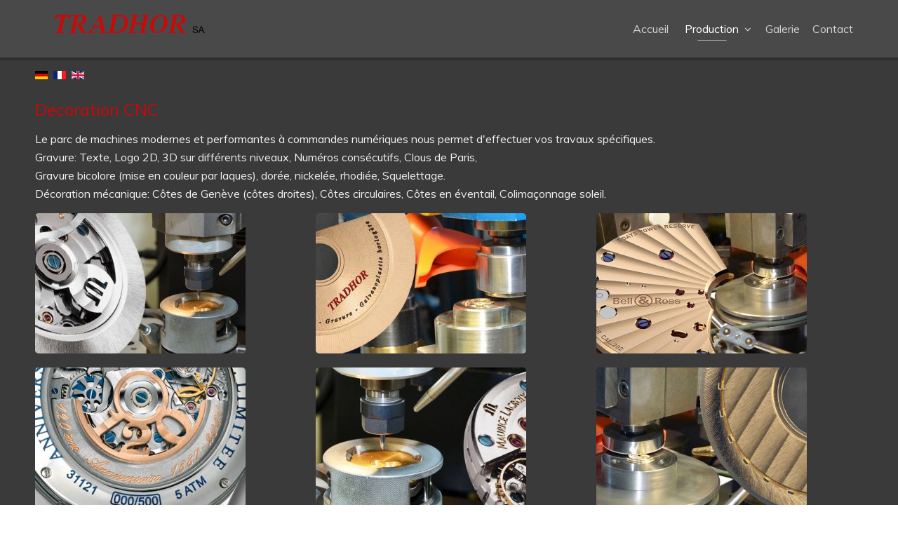

--- FILE ---
content_type: text/html; charset=utf-8
request_url: https://tradhor.ch/fr/presentation/d%C3%A9coration-cnc.html
body_size: 5265
content:
<!doctype html>
<html xml:lang="fr-fr" lang="fr-fr" >
<head>
	<meta name="viewport" content="width=device-width, initial-scale=1.0">
<base href="https://tradhor.ch/fr/presentation/d%C3%A9coration-cnc.html" />
	<meta http-equiv="content-type" content="text/html; charset=utf-8" />
	<meta name="keywords" content="décoration horlogère, décoration, gravure, galvanoplastie horlogère, Tramelan, perlage, biseaux diamantés, biseaux lapidés, colimaçonnage diamant, colimaçonnage papier, colimaçonnage sur métal lourd, colimaçonnage tungstène, côtes de Genève, côtes droites, côtes en éventail, colimaçonnage soleil, adoucissage, sablage, galvano, diamantage, epargne, clous de Paris, revêtements galvaniques,
gravure mécanique, squelletage, doré rose, doré noir, rhodié, nickelé, doré, sur bouclard, en tonneau, en panier, bicolore," />
	<meta name="author" content="Tradhor SA" />
	<meta name="description" content="TRADHOR SA (tradition horlogère) est une entreprise spécialisée dans la décoration des mouvements horlogers de haut de gamme. Fondée en 1943, elle a maintenu un savoir-faire manuel et artisanal tout en s'équipant, en parallèle, de machines-outils CNC à la pointe du progrès technologique. Elle compte parmi ses clients les marques les plus prestigieuses de l'horlogerie suisse." />
	<meta name="generator" content="Joomla! - Open Source Content Management" />
	<title>Décoration CNC</title>
	<link href="/images/design/favicon.png" rel="shortcut icon" type="image/x-icon" />
	<link href="/plugins/system/jcemediabox/css/jcemediabox.css?1d12bb5a40100bbd1841bfc0e498ce7b" rel="stylesheet" type="text/css" />
	<link href="/plugins/system/jcemediabox/themes/standard/css/style.css?50fba48f56052a048c5cf30829163e4d" rel="stylesheet" type="text/css" />
	<link href="/templates/rt_chimera/css-compiled/bootstrap.css" rel="stylesheet" type="text/css" />
	<link href="/templates/rt_chimera/css-compiled/master-6697604faeb8a21053053228d1ae54d0.css" rel="stylesheet" type="text/css" />
	<link href="/templates/rt_chimera/css/master-webkit.css" rel="stylesheet" type="text/css" />
	<link href="/templates/rt_chimera/css-compiled/demo-6697604faeb8a21053053228d1ae54d0.css" rel="stylesheet" type="text/css" />
	<link href="/templates/rt_chimera/css-compiled/mediaqueries.css" rel="stylesheet" type="text/css" />
	<link href="/templates/rt_chimera/css-compiled/grid-flexbox-responsive.css" rel="stylesheet" type="text/css" />
	<link href="/templates/rt_chimera/css-compiled/menu-dropdown-direction.css" rel="stylesheet" type="text/css" />
	<link href="/templates/rt_chimera/css-compiled/animate.css" rel="stylesheet" type="text/css" />
	<link href="https://fonts.googleapis.com/css?family=Muli:300,300italic,regular,italic&amp;subset=latin,latin-ext" rel="stylesheet" type="text/css" />
	<link href="/templates/rt_chimera/css-compiled/menu.css" rel="stylesheet" type="text/css" />
	<link href="/media/mod_falang/css/template.css" rel="stylesheet" type="text/css" />
	<link href="/media/widgetkit/wk-styles-17d54d06.css" rel="stylesheet" type="text/css" id="wk-styles-css" />
	<style type="text/css">
#rt-logo {background: url(/images/tradhor/BON_Final/Tradhor_logo-into/tradhor_40.png) 50% 0 no-repeat !important;}
#rt-logo {width: 226px;height: 40px;}
body { font-family: 'Muli', 'Helvetica', arial, serif; }
	</style>
	<script type="application/json" class="joomla-script-options new">{"csrf.token":"addd47250d8d7f20e9ba1a973ce5036a","system.paths":{"root":"","base":""}}</script>
	<script src="/media/jui/js/jquery.min.js?12b6b86bdadcee32142e6899441dc0ea" type="text/javascript"></script>
	<script src="/media/jui/js/jquery-noconflict.js?12b6b86bdadcee32142e6899441dc0ea" type="text/javascript"></script>
	<script src="/media/jui/js/jquery-migrate.min.js?12b6b86bdadcee32142e6899441dc0ea" type="text/javascript"></script>
	<script src="/media/system/js/caption.js?12b6b86bdadcee32142e6899441dc0ea" type="text/javascript"></script>
	<script src="/plugins/system/jcemediabox/js/jcemediabox.js?0c56fee23edfcb9fbdfe257623c5280e" type="text/javascript"></script>
	<script src="/media/system/js/mootools-core.js?12b6b86bdadcee32142e6899441dc0ea" type="text/javascript"></script>
	<script src="/media/system/js/core.js?12b6b86bdadcee32142e6899441dc0ea" type="text/javascript"></script>
	<script src="/media/system/js/mootools-more.js?12b6b86bdadcee32142e6899441dc0ea" type="text/javascript"></script>
	<script src="/templates/rt_chimera/js/chart.js" type="text/javascript"></script>
	<script src="/templates/rt_chimera/js/wow.js" type="text/javascript"></script>
	<script src="/templates/rt_chimera/js/wow-init.js" type="text/javascript"></script>
	<script src="/templates/rt_chimera/js/bind-polyfill.min.js" type="text/javascript"></script>
	<script src="/templates/rt_chimera/js/smooth-scroll.min.js" type="text/javascript"></script>
	<script src="/libraries/gantry/js/gantry-totop.js" type="text/javascript"></script>
	<script src="/libraries/gantry/js/browser-engines.js" type="text/javascript"></script>
	<script src="/templates/rt_chimera/js/rokmediaqueries.js" type="text/javascript"></script>
	<script src="/modules/mod_roknavmenu/themes/default/js/rokmediaqueries.js" type="text/javascript"></script>
	<script src="/modules/mod_roknavmenu/themes/default/js/responsive.js" type="text/javascript"></script>
	<script src="/modules/mod_roknavmenu/themes/default/js/responsive-selectbox.js" type="text/javascript"></script>
	<script src="/media/widgetkit/uikit-76f5ea31.js" type="text/javascript"></script>
	<script src="/media/widgetkit/wk-scripts-eb683b4c.js" type="text/javascript"></script>
	<script type="text/javascript">
jQuery(window).on('load',  function() {
				new JCaption('img.caption');
			});JCEMediaBox.init({popup:{width:"",height:"",legacy:0,lightbox:0,shadowbox:0,resize:1,icons:1,overlay:1,overlayopacity:0.8,overlaycolor:"#000000",fadespeed:500,scalespeed:500,hideobjects:0,scrolling:"fixed",close:2,labels:{'close':'Fermer','next':'Suivant','previous':'Précédent','cancel':'Annuler','numbers':'{$current} sur {$total}'},cookie_expiry:"",google_viewer:0},tooltip:{className:"tooltip",opacity:0.8,speed:150,position:"br",offsets:{x: 16, y: 16}},base:"/",imgpath:"plugins/system/jcemediabox/img",theme:"standard",themecustom:"",themepath:"plugins/system/jcemediabox/themes",mediafallback:0,mediaselector:"audio,video"});
	</script>
	<link rel="alternate" href="https://tradhor.ch/de/production/dekoration-cnc.html" hreflang="de" />
	<link rel="alternate" href="https://tradhor.ch/fr/presentation/décoration-cnc.html" hreflang="fr" />
	<link rel="alternate" href="https://tradhor.ch/en/production/decorated-cnc.html" hreflang="en" />

</head>
<body  class="logo-type-custom demostyle-type-preset5 header-type-fixed mainbody-overlay-dark font-family-muli font-size-is-large menu-type-dropdownmenu menu-dropdownmenu-position-header-b layout-mode-responsive col12 option-com-content menu-décoration-cnc ">
	<div id="rt-page-surround">
		<div class="rt-pagesurround-overlay">
			<div id="rt-body-surround">
								<div id="rt-header">
					<div class="rt-container">
						<div class="rt-flex-container">
							<div class="rt-grid-6 rt-alpha">
            <div class="rt-logo-block">
            <a href="/" id="rt-logo"></a>
        </div>
        
</div>
<div class="rt-grid-6 rt-omega">
    	<div class="menu-block">
		<div class="gf-menu-device-container responsive-type-selectbox">
    
</div>
<ul class="gf-menu l1 " >
                    <li class="item101 " >

            <a class="item" href="/fr/"  >
                <span class="menu-item-bg">
                                        Accueil                </span>
            </a>


                    </li>
                            <li class="item119 parent active rt-dropdown-right-large rt-dropdown-right-desktop rt-dropdown-right-tablet" >

            <a class="item" href="javascript:void(0);"  >
                <span class="menu-item-bg">
                                        Production                </span>
            </a>


                            <span class="dropdown-spacer"></span>
                                    <div class="dropdown columns-1 " style="width:180px;">
                                                <div class="column col1"  style="width:180px;">
                            <ul class="l2">
                                                                                                                    <li class="item135 " >

            <a class="item" href="/fr/presentation/décoration-manuele.html"  >
                <span class="menu-item-bg">
                                        Décoration manuelle                </span>
            </a>


                    </li>
                                                                                                                                                                <li class="item136 active last " >

            <a class="item" href="/fr/presentation/décoration-cnc.html"  >
                <span class="menu-item-bg">
                                        Décoration CNC                </span>
            </a>


                    </li>
                                                                                                                                                                <li class="item137 " >

            <a class="item" href="/fr/presentation/galvanoplastie.html"  >
                <span class="menu-item-bg">
                                        Galvanoplastie                </span>
            </a>


                    </li>
                                                                                                        </ul>
                        </div>
                                            </div>

                                    </li>
                            <li class="item120 " >

            <a class="item" href="/fr/galerie.html"  >
                <span class="menu-item-bg">
                                        Galerie                </span>
            </a>


                    </li>
                            <li class="item121 " >

            <a class="item" href="/fr/contact.html"  >
                <span class="menu-item-bg">
                                        Contact                </span>
            </a>


                    </li>
            </ul>		<div class="clear"></div>
	</div>
	<div class="clear"></div>
	
</div>
							<div class="clear"></div>
						</div>
					</div>
				</div>
				<div class="rt-header-fixed-spacer"></div>
								
								<div id="rt-head-anchor"></div>
				
												<header id="rt-header-surround">
					<div class="rt-bg-overlay">
												<div id="rt-drawer">
							<div class="rt-container">
								<div class="rt-flex-container">
									<div class="rt-grid-12 rt-alpha rt-omega">
     			            <div class="rt-block ">
           	<div class="module-surround">
	           		                	<div class="module-content">
	                		
<!-- Support of language domain from yireo  -->


<div class="mod-languages ">

    


<ul class="lang-inline">
    
        <!-- >>> [PAID] >>> -->
                    <li class="" dir="ltr">
                                    <a href="/de/production/dekoration-cnc.html">
                                                    <img src="/media/mod_falang/images/de.gif" alt="German (DE)" title="German (DE)" />                                                                    </a>
                            </li>
                <!-- <<< [PAID] <<< -->
        
    
        <!-- >>> [PAID] >>> -->
                    <li class="lang-active" dir="ltr">
                                    <a href="/fr/presentation/décoration-cnc.html">
                                                    <img src="/media/mod_falang/images/fr.gif" alt="Français (FR)" title="Français (FR)" />                                                                    </a>
                            </li>
                <!-- <<< [PAID] <<< -->
        
    
        <!-- >>> [PAID] >>> -->
                    <li class="" dir="ltr">
                                    <a href="/en/production/decorated-cnc.html">
                                                    <img src="/media/mod_falang/images/en.gif" alt="English (UK)" title="English (UK)" />                                                                    </a>
                            </li>
                <!-- <<< [PAID] <<< -->
        
    </ul>

</div>
	                	</div>
                	</div>
           </div>
	
</div>
									<div class="clear"></div>
								</div>
							</div>
						</div>
												
											</div>
				</header>
				
								<section id="rt-mainbody-surround">
																																			<div id="rt-mainbody-wrapper">
						<div class="rt-container">
							<div id="rt-main" class="mb12">
    <div class="rt-flex-container">
                <div class="rt-mainbody-wrapper rt-grid-12 ">
                            		<div class="rt-component-block rt-block">
                <div id="rt-mainbody">
    				<div class="component-content">
                    	<article class="item-page" itemscope itemtype="http://schema.org/Article">
<meta itemprop="inLanguage" content="fr-FR" />
	<h2 itemprop="name">
							<a href="/fr/presentation/décoration-cnc.html" itemprop="url"> Decoration CNC</a>
					</h2>
	







<div itemprop="articleBody">
	<p>Le parc de machines modernes et performantes &agrave; commandes num&eacute;riques nous permet d'effectuer vos travaux sp&eacute;cifiques.<br />Gravure: Texte, Logo 2D, 3D sur diff&eacute;rents niveaux, Num&eacute;ros cons&eacute;cutifs, Clous de Paris,<br />Gravure bicolore (mise en couleur par laques), dor&eacute;e, nickel&eacute;e, rhodi&eacute;e, Squelettage.<br />D&eacute;coration m&eacute;canique: C&ocirc;tes de Gen&egrave;ve (c&ocirc;tes droites), C&ocirc;tes circulaires, C&ocirc;tes en &eacute;ventail, Colima&ccedil;onnage soleil.</p>
<p>

<div id="wk-grid2da" class="uk-grid-width-1-3 " data-uk-grid="{gutter: ' 20',controls: '#wk-2da'}"  data-uk-scrollspy="{cls:'uk-animation-scale-up uk-invisible', target:'> div > .uk-panel', delay:300}">

    
    <div>
    
<div class="uk-panel uk-invisible">

    <figure class="uk-overlay uk-overlay-hover uk-border-rounded">

        <img src="/media/widgetkit/Squelettage-2a81e18ff2de63188786cb5c972fa5ed.jpg" class="uk-overlay-scale" alt="Squelettage" width="300" height="200">
        
        <div class="uk-overlay-panel uk-overlay-fade uk-flex uk-flex-center uk-flex-middle uk-text-center">
            <div>

                                <h3 class="uk-h2 uk-margin-small">Squelettage</h3>
                
                
                                <div class="uk-grid uk-grid-small uk-flex-center uk-margin" data-uk-grid-margin>

                    
                                        <div><a class="uk-icon-large uk-icon-search" href="/images/tradhor/BON_Final/Production/Prod_800x480/Squelettage.jpg" data-lightbox-type="image" data-uk-lightbox="{group:'.wk-22da'}" ></a></div>
                    
                </div>
                
            </div>
        </div>

        
    </figure>

</div>
    </div>

        
    <div>
    
<div class="uk-panel uk-invisible">

    <figure class="uk-overlay uk-overlay-hover uk-border-rounded">

        <img src="/media/widgetkit/colimacone_cnc-85f18736f76f64713a97cd24b64673ec.jpg" class="uk-overlay-scale" alt="Colimaçonnage" width="300" height="200">
        
        <div class="uk-overlay-panel uk-overlay-fade uk-flex uk-flex-center uk-flex-middle uk-text-center">
            <div>

                                <h3 class="uk-h2 uk-margin-small">Colimaçonnage</h3>
                
                
                                <div class="uk-grid uk-grid-small uk-flex-center uk-margin" data-uk-grid-margin>

                    
                                        <div><a class="uk-icon-large uk-icon-search" href="/images/tradhor/BON_Final/Production/Prod_800x480/colimacone_cnc.jpg" data-lightbox-type="image" data-uk-lightbox="{group:'.wk-22da'}" ></a></div>
                    
                </div>
                
            </div>
        </div>

        
    </figure>

</div>
    </div>

        
    <div>
    
<div class="uk-panel uk-invisible">

    <figure class="uk-overlay uk-overlay-hover uk-border-rounded">

        <img src="/media/widgetkit/cotes_even_cnc-78a1b07d25bb141945cd6aa45ded87e8.jpg" class="uk-overlay-scale" alt="Côtes en éventail" width="300" height="200">
        
        <div class="uk-overlay-panel uk-overlay-fade uk-flex uk-flex-center uk-flex-middle uk-text-center">
            <div>

                                <h3 class="uk-h2 uk-margin-small">Côtes en éventail</h3>
                
                
                                <div class="uk-grid uk-grid-small uk-flex-center uk-margin" data-uk-grid-margin>

                    
                                        <div><a class="uk-icon-large uk-icon-search" href="/images/tradhor/BON_Final/Production/Prod_800x480/cotes_even_cnc.jpg" data-lightbox-type="image" data-uk-lightbox="{group:'.wk-22da'}" ></a></div>
                    
                </div>
                
            </div>
        </div>

        
    </figure>

</div>
    </div>

        
    <div>
    
<div class="uk-panel uk-invisible">

    <figure class="uk-overlay uk-overlay-hover uk-border-rounded">

        <img src="/media/widgetkit/squelettage2-26cce1b8bcca2049aa93a6dd849b3335.jpg" class="uk-overlay-scale" alt="Squelettage" width="300" height="200">
        
        <div class="uk-overlay-panel uk-overlay-fade uk-flex uk-flex-center uk-flex-middle uk-text-center">
            <div>

                                <h3 class="uk-h2 uk-margin-small">Squelettage</h3>
                
                
                                <div class="uk-grid uk-grid-small uk-flex-center uk-margin" data-uk-grid-margin>

                    
                                        <div><a class="uk-icon-large uk-icon-search" href="/images/tradhor/BON_Final/Production/Prod_800x480/squelettage2.jpg" data-lightbox-type="image" data-uk-lightbox="{group:'.wk-22da'}" ></a></div>
                    
                </div>
                
            </div>
        </div>

        
    </figure>

</div>
    </div>

        
    <div>
    
<div class="uk-panel uk-invisible">

    <figure class="uk-overlay uk-overlay-hover uk-border-rounded">

        <img src="/media/widgetkit/gravage-a3e72dd1f594a57e86cd6bc0f412f24b.jpg" class="uk-overlay-scale" alt="Gravure mécanique" width="300" height="200">
        
        <div class="uk-overlay-panel uk-overlay-fade uk-flex uk-flex-center uk-flex-middle uk-text-center">
            <div>

                                <h3 class="uk-h2 uk-margin-small">Gravure mécanique</h3>
                
                
                                <div class="uk-grid uk-grid-small uk-flex-center uk-margin" data-uk-grid-margin>

                    
                                        <div><a class="uk-icon-large uk-icon-search" href="/images/tradhor/BON_Final/Production/Prod_800x480/gravage.jpg" data-lightbox-type="image" data-uk-lightbox="{group:'.wk-22da'}" ></a></div>
                    
                </div>
                
            </div>
        </div>

        
    </figure>

</div>
    </div>

        
    <div>
    
<div class="uk-panel uk-invisible">

    <figure class="uk-overlay uk-overlay-hover uk-border-rounded">

        <img src="/media/widgetkit/cotes-manu-760fe7b664b40289533d0eeead5997c1.jpg" class="uk-overlay-scale" alt="Côtes de Genève" width="300" height="200">
        
        <div class="uk-overlay-panel uk-overlay-fade uk-flex uk-flex-center uk-flex-middle uk-text-center">
            <div>

                                <h3 class="uk-h2 uk-margin-small">Côtes de Genève</h3>
                
                                <div class="uk-margin-small">Côtes droites</div>
                
                                <div class="uk-grid uk-grid-small uk-flex-center uk-margin" data-uk-grid-margin>

                    
                                        <div><a class="uk-icon-large uk-icon-search" href="/images/tradhor/BON_Final/Production/Prod_800x480/cotes-manu.jpg" data-lightbox-type="image" data-uk-lightbox="{group:'.wk-22da'}" title="Côtes droites"></a></div>
                    
                </div>
                
            </div>
        </div>

        
    </figure>

</div>
    </div>

    
</div>


<script>
(function($){

    // get the images of the gallery and replace it by a canvas of the same size to fix the problem with overlapping images on load.
    $('img[width][height]:not(.uk-overlay-panel)', $('#wk-grid2da')).each(function() {

        var $img = $(this);

        if (this.width == 'auto' || this.height == 'auto' || !$img.is(':visible')) {
            return;
        }

        var $canvas = $('<canvas class="uk-responsive-width"></canvas>').attr({width:$img.attr('width'), height:$img.attr('height')}),
            img = new Image,
            release = function() {
                $canvas.remove();
                $img.css('display', '');
                release = function(){};
            };

        $img.css('display', 'none').after($canvas);

        $(img).on('load', function(){ release(); });
        setTimeout(function(){ release(); }, 1000);

        img.src = this.src;

    });

})(jQuery);
</script>
</p> </div>



	</article>



    				</div>
                </div>
    		</div>
                                </div>

                
        <div class="clear"></div>
    </div>
</div>
						</div>
					</div>
																			</section>
				
				
								<footer id="rt-footer-surround">
																				<div id="rt-footer">
						<div class="rt-container">
							<div class="rt-flex-container">
								<div class="rt-grid-4 rt-alpha">
     			            <div class="rt-block box3 title1">
           	<div class="module-surround">
	           				<div class="module-title">
					<h2 class="title">Adresse</h2>			</div>
	                		                	<div class="module-content">
	                		

<div class="custombox3 title1"  >
	<p>&nbsp; &nbsp; &nbsp; TRADHOR SA<br />&nbsp; &nbsp; &nbsp; Rue du Nord 10<br />&nbsp; &nbsp; &nbsp; CH-2720 Tramelan</p></div>
	                	</div>
                	</div>
           </div>
	
</div>
<div class="rt-grid-4">
     			            <div class="rt-block box3 title1">
           	<div class="module-surround">
	           				<div class="module-title">
					<h2 class="title">Infos horaires</h2>			</div>
	                		                	<div class="module-content">
	                		

<div class="custombox3 title1"  >
	<p>&nbsp; &nbsp; &nbsp;&nbsp; Lundi-vendredi&nbsp;<br />&nbsp; &nbsp; &nbsp;&nbsp; &nbsp; 7:30 - 11:30<br />&nbsp; &nbsp;&nbsp; &nbsp; 13:30 - 16:00</p></div>
	                	</div>
                	</div>
           </div>
	
</div>
<div class="rt-grid-4 rt-omega">
     			            <div class="rt-block box3 title1">
           	<div class="module-surround">
	           				<div class="module-title">
					<h2 class="title">Nous contacter</h2>			</div>
	                		                	<div class="module-content">
	                		

<div class="custombox3 title1"  >
	<p>&nbsp;&nbsp;<em class="fa fa-phone">&nbsp; &nbsp; </em>+41 32 487 41 92<br />&nbsp;&nbsp;<em class="fa fa-envelope">&nbsp; &nbsp;</em> <a href="mailto:info@tradhor.ch">info@tradhor.ch</a></p></div>
	                	</div>
                	</div>
           </div>
	
</div>
								<div class="clear"></div>
							</div>
						</div>
					</div>
															<div id="rt-copyright">
						<div class="rt-container">
							<div class="rt-flex-container">
								<div class="rt-grid-6 rt-alpha">
    	<div class="rt-copyright-content rt-block">
		Designed by Roman  © Tradhor 2015	</div>
	
</div>
<div class="rt-grid-6 rt-omega">
    	<div class="clear"></div>
	<div class="rt-block rt-center  wow bounceInUp" data-wow-delay="0.5s">
		<a href="#" id="gantry-totop" rel="nofollow"></a>
		<div class="clear"></div>
	</div>
	
</div>
								<div class="clear"></div>
							</div>
						</div>
					</div>
									</footer>
							</div>

						<div id="rt-debug">
				<div class="rt-container">
					<div class="rt-flex-container">
						<div class="rt-grid-12 rt-alpha rt-omega">
     			            <div class="rt-block ">
           	<div class="module-surround">
	           		                	<div class="module-content">
	                		<style type="text/css">
/* Custom CSS */
.rt-grid-3 .rt-block {padding: 15px 0;float:right;}
.rt-block{padding:0px;}
</style>	                	</div>
                	</div>
           </div>
	
</div>
						<div class="clear"></div>
					</div>
				</div>
			</div>
			
			
														</div>
	</div>

	
</body>
</html>
